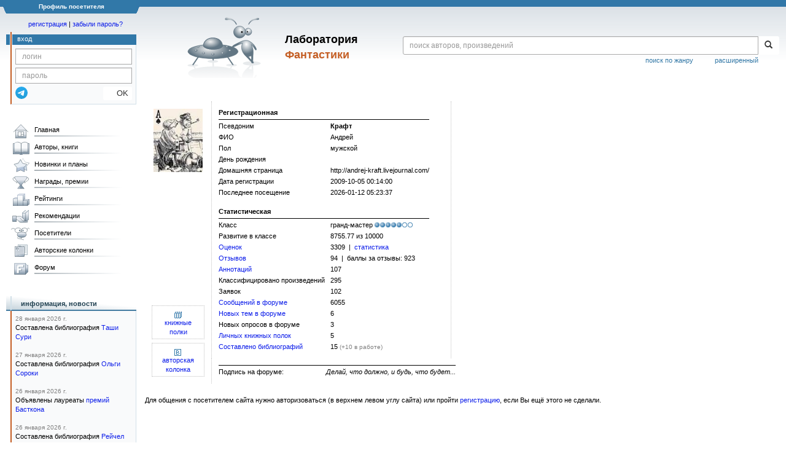

--- FILE ---
content_type: text/html; charset=utf-8
request_url: https://www.google.com/recaptcha/api2/anchor?ar=1&k=6Lcbe7gUAAAAACgbMR2b1Oq6ylUyxcvjkjiDim_-&co=aHR0cHM6Ly9mYW50bGFiLnJ1OjQ0Mw..&hl=en&v=N67nZn4AqZkNcbeMu4prBgzg&size=invisible&anchor-ms=20000&execute-ms=30000&cb=h6bow8f3op1z
body_size: 48875
content:
<!DOCTYPE HTML><html dir="ltr" lang="en"><head><meta http-equiv="Content-Type" content="text/html; charset=UTF-8">
<meta http-equiv="X-UA-Compatible" content="IE=edge">
<title>reCAPTCHA</title>
<style type="text/css">
/* cyrillic-ext */
@font-face {
  font-family: 'Roboto';
  font-style: normal;
  font-weight: 400;
  font-stretch: 100%;
  src: url(//fonts.gstatic.com/s/roboto/v48/KFO7CnqEu92Fr1ME7kSn66aGLdTylUAMa3GUBHMdazTgWw.woff2) format('woff2');
  unicode-range: U+0460-052F, U+1C80-1C8A, U+20B4, U+2DE0-2DFF, U+A640-A69F, U+FE2E-FE2F;
}
/* cyrillic */
@font-face {
  font-family: 'Roboto';
  font-style: normal;
  font-weight: 400;
  font-stretch: 100%;
  src: url(//fonts.gstatic.com/s/roboto/v48/KFO7CnqEu92Fr1ME7kSn66aGLdTylUAMa3iUBHMdazTgWw.woff2) format('woff2');
  unicode-range: U+0301, U+0400-045F, U+0490-0491, U+04B0-04B1, U+2116;
}
/* greek-ext */
@font-face {
  font-family: 'Roboto';
  font-style: normal;
  font-weight: 400;
  font-stretch: 100%;
  src: url(//fonts.gstatic.com/s/roboto/v48/KFO7CnqEu92Fr1ME7kSn66aGLdTylUAMa3CUBHMdazTgWw.woff2) format('woff2');
  unicode-range: U+1F00-1FFF;
}
/* greek */
@font-face {
  font-family: 'Roboto';
  font-style: normal;
  font-weight: 400;
  font-stretch: 100%;
  src: url(//fonts.gstatic.com/s/roboto/v48/KFO7CnqEu92Fr1ME7kSn66aGLdTylUAMa3-UBHMdazTgWw.woff2) format('woff2');
  unicode-range: U+0370-0377, U+037A-037F, U+0384-038A, U+038C, U+038E-03A1, U+03A3-03FF;
}
/* math */
@font-face {
  font-family: 'Roboto';
  font-style: normal;
  font-weight: 400;
  font-stretch: 100%;
  src: url(//fonts.gstatic.com/s/roboto/v48/KFO7CnqEu92Fr1ME7kSn66aGLdTylUAMawCUBHMdazTgWw.woff2) format('woff2');
  unicode-range: U+0302-0303, U+0305, U+0307-0308, U+0310, U+0312, U+0315, U+031A, U+0326-0327, U+032C, U+032F-0330, U+0332-0333, U+0338, U+033A, U+0346, U+034D, U+0391-03A1, U+03A3-03A9, U+03B1-03C9, U+03D1, U+03D5-03D6, U+03F0-03F1, U+03F4-03F5, U+2016-2017, U+2034-2038, U+203C, U+2040, U+2043, U+2047, U+2050, U+2057, U+205F, U+2070-2071, U+2074-208E, U+2090-209C, U+20D0-20DC, U+20E1, U+20E5-20EF, U+2100-2112, U+2114-2115, U+2117-2121, U+2123-214F, U+2190, U+2192, U+2194-21AE, U+21B0-21E5, U+21F1-21F2, U+21F4-2211, U+2213-2214, U+2216-22FF, U+2308-230B, U+2310, U+2319, U+231C-2321, U+2336-237A, U+237C, U+2395, U+239B-23B7, U+23D0, U+23DC-23E1, U+2474-2475, U+25AF, U+25B3, U+25B7, U+25BD, U+25C1, U+25CA, U+25CC, U+25FB, U+266D-266F, U+27C0-27FF, U+2900-2AFF, U+2B0E-2B11, U+2B30-2B4C, U+2BFE, U+3030, U+FF5B, U+FF5D, U+1D400-1D7FF, U+1EE00-1EEFF;
}
/* symbols */
@font-face {
  font-family: 'Roboto';
  font-style: normal;
  font-weight: 400;
  font-stretch: 100%;
  src: url(//fonts.gstatic.com/s/roboto/v48/KFO7CnqEu92Fr1ME7kSn66aGLdTylUAMaxKUBHMdazTgWw.woff2) format('woff2');
  unicode-range: U+0001-000C, U+000E-001F, U+007F-009F, U+20DD-20E0, U+20E2-20E4, U+2150-218F, U+2190, U+2192, U+2194-2199, U+21AF, U+21E6-21F0, U+21F3, U+2218-2219, U+2299, U+22C4-22C6, U+2300-243F, U+2440-244A, U+2460-24FF, U+25A0-27BF, U+2800-28FF, U+2921-2922, U+2981, U+29BF, U+29EB, U+2B00-2BFF, U+4DC0-4DFF, U+FFF9-FFFB, U+10140-1018E, U+10190-1019C, U+101A0, U+101D0-101FD, U+102E0-102FB, U+10E60-10E7E, U+1D2C0-1D2D3, U+1D2E0-1D37F, U+1F000-1F0FF, U+1F100-1F1AD, U+1F1E6-1F1FF, U+1F30D-1F30F, U+1F315, U+1F31C, U+1F31E, U+1F320-1F32C, U+1F336, U+1F378, U+1F37D, U+1F382, U+1F393-1F39F, U+1F3A7-1F3A8, U+1F3AC-1F3AF, U+1F3C2, U+1F3C4-1F3C6, U+1F3CA-1F3CE, U+1F3D4-1F3E0, U+1F3ED, U+1F3F1-1F3F3, U+1F3F5-1F3F7, U+1F408, U+1F415, U+1F41F, U+1F426, U+1F43F, U+1F441-1F442, U+1F444, U+1F446-1F449, U+1F44C-1F44E, U+1F453, U+1F46A, U+1F47D, U+1F4A3, U+1F4B0, U+1F4B3, U+1F4B9, U+1F4BB, U+1F4BF, U+1F4C8-1F4CB, U+1F4D6, U+1F4DA, U+1F4DF, U+1F4E3-1F4E6, U+1F4EA-1F4ED, U+1F4F7, U+1F4F9-1F4FB, U+1F4FD-1F4FE, U+1F503, U+1F507-1F50B, U+1F50D, U+1F512-1F513, U+1F53E-1F54A, U+1F54F-1F5FA, U+1F610, U+1F650-1F67F, U+1F687, U+1F68D, U+1F691, U+1F694, U+1F698, U+1F6AD, U+1F6B2, U+1F6B9-1F6BA, U+1F6BC, U+1F6C6-1F6CF, U+1F6D3-1F6D7, U+1F6E0-1F6EA, U+1F6F0-1F6F3, U+1F6F7-1F6FC, U+1F700-1F7FF, U+1F800-1F80B, U+1F810-1F847, U+1F850-1F859, U+1F860-1F887, U+1F890-1F8AD, U+1F8B0-1F8BB, U+1F8C0-1F8C1, U+1F900-1F90B, U+1F93B, U+1F946, U+1F984, U+1F996, U+1F9E9, U+1FA00-1FA6F, U+1FA70-1FA7C, U+1FA80-1FA89, U+1FA8F-1FAC6, U+1FACE-1FADC, U+1FADF-1FAE9, U+1FAF0-1FAF8, U+1FB00-1FBFF;
}
/* vietnamese */
@font-face {
  font-family: 'Roboto';
  font-style: normal;
  font-weight: 400;
  font-stretch: 100%;
  src: url(//fonts.gstatic.com/s/roboto/v48/KFO7CnqEu92Fr1ME7kSn66aGLdTylUAMa3OUBHMdazTgWw.woff2) format('woff2');
  unicode-range: U+0102-0103, U+0110-0111, U+0128-0129, U+0168-0169, U+01A0-01A1, U+01AF-01B0, U+0300-0301, U+0303-0304, U+0308-0309, U+0323, U+0329, U+1EA0-1EF9, U+20AB;
}
/* latin-ext */
@font-face {
  font-family: 'Roboto';
  font-style: normal;
  font-weight: 400;
  font-stretch: 100%;
  src: url(//fonts.gstatic.com/s/roboto/v48/KFO7CnqEu92Fr1ME7kSn66aGLdTylUAMa3KUBHMdazTgWw.woff2) format('woff2');
  unicode-range: U+0100-02BA, U+02BD-02C5, U+02C7-02CC, U+02CE-02D7, U+02DD-02FF, U+0304, U+0308, U+0329, U+1D00-1DBF, U+1E00-1E9F, U+1EF2-1EFF, U+2020, U+20A0-20AB, U+20AD-20C0, U+2113, U+2C60-2C7F, U+A720-A7FF;
}
/* latin */
@font-face {
  font-family: 'Roboto';
  font-style: normal;
  font-weight: 400;
  font-stretch: 100%;
  src: url(//fonts.gstatic.com/s/roboto/v48/KFO7CnqEu92Fr1ME7kSn66aGLdTylUAMa3yUBHMdazQ.woff2) format('woff2');
  unicode-range: U+0000-00FF, U+0131, U+0152-0153, U+02BB-02BC, U+02C6, U+02DA, U+02DC, U+0304, U+0308, U+0329, U+2000-206F, U+20AC, U+2122, U+2191, U+2193, U+2212, U+2215, U+FEFF, U+FFFD;
}
/* cyrillic-ext */
@font-face {
  font-family: 'Roboto';
  font-style: normal;
  font-weight: 500;
  font-stretch: 100%;
  src: url(//fonts.gstatic.com/s/roboto/v48/KFO7CnqEu92Fr1ME7kSn66aGLdTylUAMa3GUBHMdazTgWw.woff2) format('woff2');
  unicode-range: U+0460-052F, U+1C80-1C8A, U+20B4, U+2DE0-2DFF, U+A640-A69F, U+FE2E-FE2F;
}
/* cyrillic */
@font-face {
  font-family: 'Roboto';
  font-style: normal;
  font-weight: 500;
  font-stretch: 100%;
  src: url(//fonts.gstatic.com/s/roboto/v48/KFO7CnqEu92Fr1ME7kSn66aGLdTylUAMa3iUBHMdazTgWw.woff2) format('woff2');
  unicode-range: U+0301, U+0400-045F, U+0490-0491, U+04B0-04B1, U+2116;
}
/* greek-ext */
@font-face {
  font-family: 'Roboto';
  font-style: normal;
  font-weight: 500;
  font-stretch: 100%;
  src: url(//fonts.gstatic.com/s/roboto/v48/KFO7CnqEu92Fr1ME7kSn66aGLdTylUAMa3CUBHMdazTgWw.woff2) format('woff2');
  unicode-range: U+1F00-1FFF;
}
/* greek */
@font-face {
  font-family: 'Roboto';
  font-style: normal;
  font-weight: 500;
  font-stretch: 100%;
  src: url(//fonts.gstatic.com/s/roboto/v48/KFO7CnqEu92Fr1ME7kSn66aGLdTylUAMa3-UBHMdazTgWw.woff2) format('woff2');
  unicode-range: U+0370-0377, U+037A-037F, U+0384-038A, U+038C, U+038E-03A1, U+03A3-03FF;
}
/* math */
@font-face {
  font-family: 'Roboto';
  font-style: normal;
  font-weight: 500;
  font-stretch: 100%;
  src: url(//fonts.gstatic.com/s/roboto/v48/KFO7CnqEu92Fr1ME7kSn66aGLdTylUAMawCUBHMdazTgWw.woff2) format('woff2');
  unicode-range: U+0302-0303, U+0305, U+0307-0308, U+0310, U+0312, U+0315, U+031A, U+0326-0327, U+032C, U+032F-0330, U+0332-0333, U+0338, U+033A, U+0346, U+034D, U+0391-03A1, U+03A3-03A9, U+03B1-03C9, U+03D1, U+03D5-03D6, U+03F0-03F1, U+03F4-03F5, U+2016-2017, U+2034-2038, U+203C, U+2040, U+2043, U+2047, U+2050, U+2057, U+205F, U+2070-2071, U+2074-208E, U+2090-209C, U+20D0-20DC, U+20E1, U+20E5-20EF, U+2100-2112, U+2114-2115, U+2117-2121, U+2123-214F, U+2190, U+2192, U+2194-21AE, U+21B0-21E5, U+21F1-21F2, U+21F4-2211, U+2213-2214, U+2216-22FF, U+2308-230B, U+2310, U+2319, U+231C-2321, U+2336-237A, U+237C, U+2395, U+239B-23B7, U+23D0, U+23DC-23E1, U+2474-2475, U+25AF, U+25B3, U+25B7, U+25BD, U+25C1, U+25CA, U+25CC, U+25FB, U+266D-266F, U+27C0-27FF, U+2900-2AFF, U+2B0E-2B11, U+2B30-2B4C, U+2BFE, U+3030, U+FF5B, U+FF5D, U+1D400-1D7FF, U+1EE00-1EEFF;
}
/* symbols */
@font-face {
  font-family: 'Roboto';
  font-style: normal;
  font-weight: 500;
  font-stretch: 100%;
  src: url(//fonts.gstatic.com/s/roboto/v48/KFO7CnqEu92Fr1ME7kSn66aGLdTylUAMaxKUBHMdazTgWw.woff2) format('woff2');
  unicode-range: U+0001-000C, U+000E-001F, U+007F-009F, U+20DD-20E0, U+20E2-20E4, U+2150-218F, U+2190, U+2192, U+2194-2199, U+21AF, U+21E6-21F0, U+21F3, U+2218-2219, U+2299, U+22C4-22C6, U+2300-243F, U+2440-244A, U+2460-24FF, U+25A0-27BF, U+2800-28FF, U+2921-2922, U+2981, U+29BF, U+29EB, U+2B00-2BFF, U+4DC0-4DFF, U+FFF9-FFFB, U+10140-1018E, U+10190-1019C, U+101A0, U+101D0-101FD, U+102E0-102FB, U+10E60-10E7E, U+1D2C0-1D2D3, U+1D2E0-1D37F, U+1F000-1F0FF, U+1F100-1F1AD, U+1F1E6-1F1FF, U+1F30D-1F30F, U+1F315, U+1F31C, U+1F31E, U+1F320-1F32C, U+1F336, U+1F378, U+1F37D, U+1F382, U+1F393-1F39F, U+1F3A7-1F3A8, U+1F3AC-1F3AF, U+1F3C2, U+1F3C4-1F3C6, U+1F3CA-1F3CE, U+1F3D4-1F3E0, U+1F3ED, U+1F3F1-1F3F3, U+1F3F5-1F3F7, U+1F408, U+1F415, U+1F41F, U+1F426, U+1F43F, U+1F441-1F442, U+1F444, U+1F446-1F449, U+1F44C-1F44E, U+1F453, U+1F46A, U+1F47D, U+1F4A3, U+1F4B0, U+1F4B3, U+1F4B9, U+1F4BB, U+1F4BF, U+1F4C8-1F4CB, U+1F4D6, U+1F4DA, U+1F4DF, U+1F4E3-1F4E6, U+1F4EA-1F4ED, U+1F4F7, U+1F4F9-1F4FB, U+1F4FD-1F4FE, U+1F503, U+1F507-1F50B, U+1F50D, U+1F512-1F513, U+1F53E-1F54A, U+1F54F-1F5FA, U+1F610, U+1F650-1F67F, U+1F687, U+1F68D, U+1F691, U+1F694, U+1F698, U+1F6AD, U+1F6B2, U+1F6B9-1F6BA, U+1F6BC, U+1F6C6-1F6CF, U+1F6D3-1F6D7, U+1F6E0-1F6EA, U+1F6F0-1F6F3, U+1F6F7-1F6FC, U+1F700-1F7FF, U+1F800-1F80B, U+1F810-1F847, U+1F850-1F859, U+1F860-1F887, U+1F890-1F8AD, U+1F8B0-1F8BB, U+1F8C0-1F8C1, U+1F900-1F90B, U+1F93B, U+1F946, U+1F984, U+1F996, U+1F9E9, U+1FA00-1FA6F, U+1FA70-1FA7C, U+1FA80-1FA89, U+1FA8F-1FAC6, U+1FACE-1FADC, U+1FADF-1FAE9, U+1FAF0-1FAF8, U+1FB00-1FBFF;
}
/* vietnamese */
@font-face {
  font-family: 'Roboto';
  font-style: normal;
  font-weight: 500;
  font-stretch: 100%;
  src: url(//fonts.gstatic.com/s/roboto/v48/KFO7CnqEu92Fr1ME7kSn66aGLdTylUAMa3OUBHMdazTgWw.woff2) format('woff2');
  unicode-range: U+0102-0103, U+0110-0111, U+0128-0129, U+0168-0169, U+01A0-01A1, U+01AF-01B0, U+0300-0301, U+0303-0304, U+0308-0309, U+0323, U+0329, U+1EA0-1EF9, U+20AB;
}
/* latin-ext */
@font-face {
  font-family: 'Roboto';
  font-style: normal;
  font-weight: 500;
  font-stretch: 100%;
  src: url(//fonts.gstatic.com/s/roboto/v48/KFO7CnqEu92Fr1ME7kSn66aGLdTylUAMa3KUBHMdazTgWw.woff2) format('woff2');
  unicode-range: U+0100-02BA, U+02BD-02C5, U+02C7-02CC, U+02CE-02D7, U+02DD-02FF, U+0304, U+0308, U+0329, U+1D00-1DBF, U+1E00-1E9F, U+1EF2-1EFF, U+2020, U+20A0-20AB, U+20AD-20C0, U+2113, U+2C60-2C7F, U+A720-A7FF;
}
/* latin */
@font-face {
  font-family: 'Roboto';
  font-style: normal;
  font-weight: 500;
  font-stretch: 100%;
  src: url(//fonts.gstatic.com/s/roboto/v48/KFO7CnqEu92Fr1ME7kSn66aGLdTylUAMa3yUBHMdazQ.woff2) format('woff2');
  unicode-range: U+0000-00FF, U+0131, U+0152-0153, U+02BB-02BC, U+02C6, U+02DA, U+02DC, U+0304, U+0308, U+0329, U+2000-206F, U+20AC, U+2122, U+2191, U+2193, U+2212, U+2215, U+FEFF, U+FFFD;
}
/* cyrillic-ext */
@font-face {
  font-family: 'Roboto';
  font-style: normal;
  font-weight: 900;
  font-stretch: 100%;
  src: url(//fonts.gstatic.com/s/roboto/v48/KFO7CnqEu92Fr1ME7kSn66aGLdTylUAMa3GUBHMdazTgWw.woff2) format('woff2');
  unicode-range: U+0460-052F, U+1C80-1C8A, U+20B4, U+2DE0-2DFF, U+A640-A69F, U+FE2E-FE2F;
}
/* cyrillic */
@font-face {
  font-family: 'Roboto';
  font-style: normal;
  font-weight: 900;
  font-stretch: 100%;
  src: url(//fonts.gstatic.com/s/roboto/v48/KFO7CnqEu92Fr1ME7kSn66aGLdTylUAMa3iUBHMdazTgWw.woff2) format('woff2');
  unicode-range: U+0301, U+0400-045F, U+0490-0491, U+04B0-04B1, U+2116;
}
/* greek-ext */
@font-face {
  font-family: 'Roboto';
  font-style: normal;
  font-weight: 900;
  font-stretch: 100%;
  src: url(//fonts.gstatic.com/s/roboto/v48/KFO7CnqEu92Fr1ME7kSn66aGLdTylUAMa3CUBHMdazTgWw.woff2) format('woff2');
  unicode-range: U+1F00-1FFF;
}
/* greek */
@font-face {
  font-family: 'Roboto';
  font-style: normal;
  font-weight: 900;
  font-stretch: 100%;
  src: url(//fonts.gstatic.com/s/roboto/v48/KFO7CnqEu92Fr1ME7kSn66aGLdTylUAMa3-UBHMdazTgWw.woff2) format('woff2');
  unicode-range: U+0370-0377, U+037A-037F, U+0384-038A, U+038C, U+038E-03A1, U+03A3-03FF;
}
/* math */
@font-face {
  font-family: 'Roboto';
  font-style: normal;
  font-weight: 900;
  font-stretch: 100%;
  src: url(//fonts.gstatic.com/s/roboto/v48/KFO7CnqEu92Fr1ME7kSn66aGLdTylUAMawCUBHMdazTgWw.woff2) format('woff2');
  unicode-range: U+0302-0303, U+0305, U+0307-0308, U+0310, U+0312, U+0315, U+031A, U+0326-0327, U+032C, U+032F-0330, U+0332-0333, U+0338, U+033A, U+0346, U+034D, U+0391-03A1, U+03A3-03A9, U+03B1-03C9, U+03D1, U+03D5-03D6, U+03F0-03F1, U+03F4-03F5, U+2016-2017, U+2034-2038, U+203C, U+2040, U+2043, U+2047, U+2050, U+2057, U+205F, U+2070-2071, U+2074-208E, U+2090-209C, U+20D0-20DC, U+20E1, U+20E5-20EF, U+2100-2112, U+2114-2115, U+2117-2121, U+2123-214F, U+2190, U+2192, U+2194-21AE, U+21B0-21E5, U+21F1-21F2, U+21F4-2211, U+2213-2214, U+2216-22FF, U+2308-230B, U+2310, U+2319, U+231C-2321, U+2336-237A, U+237C, U+2395, U+239B-23B7, U+23D0, U+23DC-23E1, U+2474-2475, U+25AF, U+25B3, U+25B7, U+25BD, U+25C1, U+25CA, U+25CC, U+25FB, U+266D-266F, U+27C0-27FF, U+2900-2AFF, U+2B0E-2B11, U+2B30-2B4C, U+2BFE, U+3030, U+FF5B, U+FF5D, U+1D400-1D7FF, U+1EE00-1EEFF;
}
/* symbols */
@font-face {
  font-family: 'Roboto';
  font-style: normal;
  font-weight: 900;
  font-stretch: 100%;
  src: url(//fonts.gstatic.com/s/roboto/v48/KFO7CnqEu92Fr1ME7kSn66aGLdTylUAMaxKUBHMdazTgWw.woff2) format('woff2');
  unicode-range: U+0001-000C, U+000E-001F, U+007F-009F, U+20DD-20E0, U+20E2-20E4, U+2150-218F, U+2190, U+2192, U+2194-2199, U+21AF, U+21E6-21F0, U+21F3, U+2218-2219, U+2299, U+22C4-22C6, U+2300-243F, U+2440-244A, U+2460-24FF, U+25A0-27BF, U+2800-28FF, U+2921-2922, U+2981, U+29BF, U+29EB, U+2B00-2BFF, U+4DC0-4DFF, U+FFF9-FFFB, U+10140-1018E, U+10190-1019C, U+101A0, U+101D0-101FD, U+102E0-102FB, U+10E60-10E7E, U+1D2C0-1D2D3, U+1D2E0-1D37F, U+1F000-1F0FF, U+1F100-1F1AD, U+1F1E6-1F1FF, U+1F30D-1F30F, U+1F315, U+1F31C, U+1F31E, U+1F320-1F32C, U+1F336, U+1F378, U+1F37D, U+1F382, U+1F393-1F39F, U+1F3A7-1F3A8, U+1F3AC-1F3AF, U+1F3C2, U+1F3C4-1F3C6, U+1F3CA-1F3CE, U+1F3D4-1F3E0, U+1F3ED, U+1F3F1-1F3F3, U+1F3F5-1F3F7, U+1F408, U+1F415, U+1F41F, U+1F426, U+1F43F, U+1F441-1F442, U+1F444, U+1F446-1F449, U+1F44C-1F44E, U+1F453, U+1F46A, U+1F47D, U+1F4A3, U+1F4B0, U+1F4B3, U+1F4B9, U+1F4BB, U+1F4BF, U+1F4C8-1F4CB, U+1F4D6, U+1F4DA, U+1F4DF, U+1F4E3-1F4E6, U+1F4EA-1F4ED, U+1F4F7, U+1F4F9-1F4FB, U+1F4FD-1F4FE, U+1F503, U+1F507-1F50B, U+1F50D, U+1F512-1F513, U+1F53E-1F54A, U+1F54F-1F5FA, U+1F610, U+1F650-1F67F, U+1F687, U+1F68D, U+1F691, U+1F694, U+1F698, U+1F6AD, U+1F6B2, U+1F6B9-1F6BA, U+1F6BC, U+1F6C6-1F6CF, U+1F6D3-1F6D7, U+1F6E0-1F6EA, U+1F6F0-1F6F3, U+1F6F7-1F6FC, U+1F700-1F7FF, U+1F800-1F80B, U+1F810-1F847, U+1F850-1F859, U+1F860-1F887, U+1F890-1F8AD, U+1F8B0-1F8BB, U+1F8C0-1F8C1, U+1F900-1F90B, U+1F93B, U+1F946, U+1F984, U+1F996, U+1F9E9, U+1FA00-1FA6F, U+1FA70-1FA7C, U+1FA80-1FA89, U+1FA8F-1FAC6, U+1FACE-1FADC, U+1FADF-1FAE9, U+1FAF0-1FAF8, U+1FB00-1FBFF;
}
/* vietnamese */
@font-face {
  font-family: 'Roboto';
  font-style: normal;
  font-weight: 900;
  font-stretch: 100%;
  src: url(//fonts.gstatic.com/s/roboto/v48/KFO7CnqEu92Fr1ME7kSn66aGLdTylUAMa3OUBHMdazTgWw.woff2) format('woff2');
  unicode-range: U+0102-0103, U+0110-0111, U+0128-0129, U+0168-0169, U+01A0-01A1, U+01AF-01B0, U+0300-0301, U+0303-0304, U+0308-0309, U+0323, U+0329, U+1EA0-1EF9, U+20AB;
}
/* latin-ext */
@font-face {
  font-family: 'Roboto';
  font-style: normal;
  font-weight: 900;
  font-stretch: 100%;
  src: url(//fonts.gstatic.com/s/roboto/v48/KFO7CnqEu92Fr1ME7kSn66aGLdTylUAMa3KUBHMdazTgWw.woff2) format('woff2');
  unicode-range: U+0100-02BA, U+02BD-02C5, U+02C7-02CC, U+02CE-02D7, U+02DD-02FF, U+0304, U+0308, U+0329, U+1D00-1DBF, U+1E00-1E9F, U+1EF2-1EFF, U+2020, U+20A0-20AB, U+20AD-20C0, U+2113, U+2C60-2C7F, U+A720-A7FF;
}
/* latin */
@font-face {
  font-family: 'Roboto';
  font-style: normal;
  font-weight: 900;
  font-stretch: 100%;
  src: url(//fonts.gstatic.com/s/roboto/v48/KFO7CnqEu92Fr1ME7kSn66aGLdTylUAMa3yUBHMdazQ.woff2) format('woff2');
  unicode-range: U+0000-00FF, U+0131, U+0152-0153, U+02BB-02BC, U+02C6, U+02DA, U+02DC, U+0304, U+0308, U+0329, U+2000-206F, U+20AC, U+2122, U+2191, U+2193, U+2212, U+2215, U+FEFF, U+FFFD;
}

</style>
<link rel="stylesheet" type="text/css" href="https://www.gstatic.com/recaptcha/releases/N67nZn4AqZkNcbeMu4prBgzg/styles__ltr.css">
<script nonce="BLdqKU13xjJ_jFijHH0iFA" type="text/javascript">window['__recaptcha_api'] = 'https://www.google.com/recaptcha/api2/';</script>
<script type="text/javascript" src="https://www.gstatic.com/recaptcha/releases/N67nZn4AqZkNcbeMu4prBgzg/recaptcha__en.js" nonce="BLdqKU13xjJ_jFijHH0iFA">
      
    </script></head>
<body><div id="rc-anchor-alert" class="rc-anchor-alert"></div>
<input type="hidden" id="recaptcha-token" value="[base64]">
<script type="text/javascript" nonce="BLdqKU13xjJ_jFijHH0iFA">
      recaptcha.anchor.Main.init("[\x22ainput\x22,[\x22bgdata\x22,\x22\x22,\[base64]/[base64]/[base64]/[base64]/[base64]/[base64]/KGcoTywyNTMsTy5PKSxVRyhPLEMpKTpnKE8sMjUzLEMpLE8pKSxsKSksTykpfSxieT1mdW5jdGlvbihDLE8sdSxsKXtmb3IobD0odT1SKEMpLDApO08+MDtPLS0pbD1sPDw4fFooQyk7ZyhDLHUsbCl9LFVHPWZ1bmN0aW9uKEMsTyl7Qy5pLmxlbmd0aD4xMDQ/[base64]/[base64]/[base64]/[base64]/[base64]/[base64]/[base64]\\u003d\x22,\[base64]\\u003d\x22,\x22woYVPzk/w7VAYMK8w7JcwpHCusKIGVvCnMKeWisqw6ciw61LczPCvMOYMEPDuTgGCDwBUhIYwql8WjTDkgPDqcKhPih3BMKUFsKSwrVaWhbDgFHCkGI/w5c/UHLDuMOFwoTDrgPDv8OKccOYw609GgpvKh3DpT1CwrfDrMOUGzfDjsKlLARdB8OAw7HDkMKYw6/[base64]/[base64]/CuBdLwr7CmzbDjcOTFcOjantEBcOqADkYwo/[base64]/Dk3pZwqbCvMKUdcOUecOmw73DpyDCunBVw6zDs8KoLAfDskcqZRjCjUoFJCJHS3bCh2Ziwo4OwoknXxVQwpZ4LsK8dMKOM8Oawr7CgcKxwq/CqHDChD5Tw6VPw7wROjnClHTCj1MhLcOWw7siUlfCjMOdbMKYNsKBcMKgCMO3w7jDu3DCoXTDhnFiI8KAeMOJE8OFwpJfDSJYw4t3Zjpmb8OSXBs7FcKiJWkSw7bCrj0hPDtkCsOywqMMRkTCqMOBGcOZwqrDvBhMS8O5w6APRcONDkl/wrJ0QAzDmsOYc8OswpnDt1fCpAA7w49uVsKPwp7CvXBRAMOLwqNTCcO3woxDw7PCvsKoLwvCt8K/fkPDpAQGw64ufcKjYsOQOcKMwrQTw7zCvTxlwpwpw6Yjw5gQwrR2bMKKDWl+wplOwo14KgDCrcOHw7jCmz01wrpaQsOkw6HCucKbagVEw4DCgnzCognDgMKLQTo+wrnCt14Fw6zCty8MeBbDhcOtwrIjwqPCpcOrwrYMwqIjJMO2w7bCmlbCqsKiwq/CnsOuwqt8w4o6MwnDqiFPwrZMw7xBIgDCvwA/GcOFE1Afc37DrcKMwo3CjEnCgsOjw5ViNsKBDsKMw5Efw5jDhcKHKMOXw5USw6gww65rWVbDhAVnwr4Aw4sBwqrDkMOQD8OjwqbDkwIVw5gNdMOUennCsD9qw6MYCEtaw6XCt2RwTsKnQMO1VsKBNMKmWWrCgwzDrMOuOMKCGQ/CpXDDtMKfLcOTw4EFd8KyW8KPw4fClsO+wow5RMOOwqTDhjjCtsO4wrvDucOzP2wVCgDDiWrDqikBI8KQAknDiMKKw6o3HjEbwr/ChMOzehLClCxcw7HCjEsbKcKITcKbw75GwqwKfSJPw5TCuXTClcOGW0QGIys6IzzCs8K8amXDq2jCoxgkG8OrwojCp8KsGkc4wqAOw7zCsGkeIlnCnjBGw5xrwq06bRAeasKswo/CmMOKwoRfw7/CtsKUAhDDosO4wphOw4fCs1XDn8KcAAjCh8Osw59Qw4tBwp/[base64]/[base64]/w708w7LDocKqw4LDj8OHw40sw6I6CMOWwq8Ww6VUC8OSwr7CvD3CicOWw5/DgMORMMKgVsOpwrlsDMOqAcOrf3XCq8K8w4PDnxrCm8K4wrY9wonCiMKEwoDCnFR6woHDksOvIsO0fsOHOcOoFcOWw793wrLCoMO6w63CiMOsw7/Dr8OHR8Kmw5Ajw7h8PsKjw7JrwqDDohgnb0wUwrpzwopuXRt0HsOKw5zCi8O+w5HCjxDCnDE+M8KDcsKFZcOcw4jCrMOyeDzDu2l1OwjDvcO1OcKqIHxYKMOwAE/Cj8OQHsKNwqvCrMOuBcKZw63DpGzDtSvCuBvCn8OSw47DjcOkPGxNHHVCRyTCmsOHw5jCpcKJwqbCqcO1a8KfLB1LKFgywr0Hd8O8LBPDtMK7wqwDw7rCsHgywqTCr8KxwrfCigjDksOhw4jDnsOywrpuwo5jMcOdwp/[base64]/[base64]/w5ldWMKLwrzCncOqfsKmFDpGaQEawpZCw5rCtMO/AHo3QcOyw4sUw7dQbEAnLirDucKzYC0dKQ7DrsOOwp/DkVnCvMKiJw5eXQTDoMOZKT7ClcOow5PDnijDiChqXMO1w415w67Dhz92wobDvwtfEcOrw79Hw49/w6pzGcKVV8K6J8OOOMKxwqQfw6EIw6ECTsOjZMOnE8O/w4vClsKgwpvDiB9Ww7jDjUcvXcK0WcKBRsKXVsOuEGpwXsOqw7rDgcO/wojCosKaZ3Jbc8KXA3JRwqHCpMKwwqzCn8K7AMOQERprSxcwYGRETMOfTcKUw5rCrcKIwqFWw7nCtsOiw75KYMOTasOCfsOMw50Bw4DCisOUwrLDhcOKwoQpNGbCj0/Cs8O/VCfCucK8wovDtDjDpGnCpMKqwpkkHsOwVcKiw6/[base64]/Dq8KoUsK5w6DCh8OEAsOrwpbChsORw69Dw4IUKsKow5suwrMZKkhUdHNzBMK2R0LDv8K0aMOscsK8w54Kw61SUQMue8OswqbDigcnDcKDw5/CtcKbw7jDnBsjw6jCrWZmw70tw7JAwqnDq8OXwo5wUcO0O0JPdjLCsRpBw5BxDVlMw6LCnMKew5PCvk43w5zDg8O5dSbCh8Knw7jDpMOiworCk1/DlMKsfsO8PsKQwpLCjsKew6jChMKsw5TCrsKawp9ZeQQSwpbCiEHCrSBpd8KnVMKEwrLChMOow4kCwpzCvsKlw78+T29nFDdewpF8w5jCnMOpZMKLOS/Cv8KFwr/DuMOmOMOdecO9BsOoVMOmZgfDmD7CowHDtmnCnMOVGyPDkBTDt8Kuw4oUwr7DvCFdwqXDpsO4XcKlawJrVlZ0w45PUMOewqzDjFYAcsKZw4Zww7YyKi/CgFkcKEcnJ2jDt2NIOQ3DhwvDtWJuw7nDjndHw57CnsKuc0YWwp/CpsKYw44Qw4hjw6B9acO4wrvDtTfDhETDvHhDw7DDoT7DrMKtwqQ4wowdacK+wrjCvcOFwrtRwpoPw77DgEjClwdKGzHCq8KTw4/Cu8K6N8OBw5HCpnvDhsO7ZcKBGGoBw6DCg8OtF2cDbcKsXBQ+wpcxwqIbwrQHV8OmOVbCq8Kvw54ITMK9SBtlw6MKwrvCvQFpV8O6K2TClsKDEnDCmsOTVjd/wrFGw4wPZMK7w5jCkMOrPMO1WAUhw5LDscOxw71QNsKnwrYPw5/DrQZXU8OGaQ7DosOpbyzDt2zCtXTCisKbwp3CrcKfIDDClMO1DwU1w4Q5SRQrw7hDYWXCmgDDgBMDGcOUUcKow4TDv0XCqsOUw4/ClAXDp2nCqwXDpsOzw74zwr4mLhkXecKzw5TCuW/[base64]/[base64]/ChB0LJBJVP8K2JcOqLMKhWsKDwoATwojDjMOsaMKafwTClxcYwq8rcMK0wozCuMK9w5Mpw5lxD3bCu1zCgSfDr0vDhRkLwq4IAX0XHWciw7YsWsKAwrbDm1/DvcOaDGDDigrDvRXDmXJMa10YXygJw4xgDsO6WcOnw4RRKy7DsMOfw7fDpUbCk8O4TRZtFjbDo8KawoEVw6UpwoHDpnpVTMKqCcKAN3nCqyodwoTDicK0wrkEwrdYWMOqw5Zgw60Fw4JHU8KiwqzDrcOjGcKqA3/Ct2tUwp/DmUPDp8KDwrZKQ8KFw4jDgipzHAfDnBg/TmvDnzg2w4HDl8Okwq9VcC5JC8OMwr/CmsOMKsKRwppSwo4pb8OSwp0KTcOpUkw8M19FwpXCt8OCwq/CqcOcLzcHwpIOaMK5bxDCi0/Cp8K0wroOT1ADwpd8w5pGD8KjHcOAw6w5Ump/GxfDkcOaTsOsYsKzGsOYwqIjwq8pwozCmsKHw5geI07CtcKqw5JTCXLDvMKEw4zCjsOpwqhLwqpQVHrDjifCjgvCq8O3w5/CmA8tesKQwpzDojxIKy/Ckwxywr9OJMKvcHhbSFjDrlBDw6FZw5XDtlXDgn0Nw5d+MlrDqnrCjcOSwqt7bH/[base64]/MQwhfsKnc8OlMX/CmGXDlMOQw4g4wqdVd1h/w70yw6TCmjrCsmZAEsOEPyE8wpFSPMKIO8Omw6XClG1Vwq9hw6/CnVTCsDLDscO+EXXDmDvCgV1Kw4MhWnLCkcKVw4txM8OxwqDCjVPCqVHCggRqZcOLNsONUcOTCQJ8H3dgwpYvwrTDiFwyB8OwwqnDt8KiwrASUcOTP8KZwrMiw68zU8Oaw6bDjAXCoxjDtcOaTCvDrsKKNcKfwrzCqSg0KnvDqADCr8OPw6laE8OOFcKawoJ3w45/[base64]/woI0AMO1HiJAw6DCr8KHwqPCsMK4w4dJacK+wr3CiyjDhsOOQ8O2GWrCpsO8VSvDtsKyw4xywqjCv8ORwrIMFD7CtcKgYB8pw4PDiDwYw5/[base64]/DgnrCm8Kqw7vDgH3CpxrDqlBJaMKDw4nCnMK3w7/CqBkKw5jCpMOqSi/[base64]/CncKAR8KTRcO6wq5fVcK5U0UZw5fCskDDrg0ow4c9cwpzw7N+wqbDoXDDmSk+DUh1w7DDiMK+w7AtwrsTMMKowpsZwpTCmcOWwqrDlVLDssO2w6rCgmIXKxnClcO3w6VlXMKkw6UHw4vCkjFSw41ZVnBhHcKYwq5vw4rDpMKVw7pcLMKUJ8O/KsKhMEFpw7Ylw7nDlsO5w43Cp2bCnmI8O0IUw4jCgEEmw6FUKMK0wq9tE8OvNxp6bVA2d8K9wqTClioqFcKUwoBTasOMRcKwwoXDm3cKw6/CvsKBwqMyw4oHccKYwpPCkSTCgcKWw5fDvsOmUsK6fjbDhwfCqiXDlsKJwrHCs8O/[base64]/Q0BpAMOwwpTCusOIwqMhwqHDt0FxEcOpw4NHDT/[base64]/DhFI8FhjDuMOzS2FwacKyKGbDtsKlNsKVZSbDmlM+w5/DrMOeGcOXwrDDihPCssKzaELCj0dRw5R/woxewqhYbsOHIFwScisRw4JcGRDDrsKUY8O4w6bDhcKLwrILRmnDmhvDqn98IQPDh8OdJcKcwrYzTMOuCsKMQcKDw4A2fxw/fjXCtsKZw5MUwrXCjMKQwp5yw7F8w5gZKsKyw4obRMK9w5dmAUTDmyJkJR7Cjl3CvSQjw77Csh7DhMK6w4XCgScySsKtWkdJc8K8ccO8wpTDgMOzw4Axw6zCnsK6V0HDtl1CwrrDpVtVXMOhwrZ2wqrCvSHCqFcEX2Qbw6jDu8Oow6FEwoEiw6/DrsK+NALDjMKCw6IYwq4oFsOEWwLCqcOgwoTCqsOQwoDDhGMIw5nDiSc6w7o1dgfCvcONFjZqdAsUGcO6bcOSH1p+FsKWw5jDpnNWwp8mEFXDrW9Sw4TCs1PChsObE0Mmw7/Cs3EPwrDCmj5tW1XDvgzCqkPCvsKNwp7Dr8OVKHDDrwHDisOmLjRLw7fDmHBew6sdRsKjK8OLRBFjwp5NZ8OFVmkcw6kBwoPDmMKYBcOHewvCnSbCil3DhzXDncOqw4XDh8OYwqNIRcODLAZjYHcnNwHDlG/CtC/Ci37DqGJALsKFAcK5wojCghrDr1rDrcKeYjjDsMKpcsO7wr/[base64]/[base64]/wp4Lw4PDiVvCjsKPw5t6GwdHw7xFJxnDtVzDgnVjCAw6w7QJPjMEwrcAfcOJVsOcw7HDsjPDjMKbwpnDt8ONwqBeWmnCrWBPwoodMcO2wrXCuTRTWnnCocKaIMOtNiYEw6zClnHCjGdBwolCw5PCh8O3STEzDUpKYMO7UcK/MsK5w6nChsKSwqonwpk5f3LCncO+CCA1wrzDiMKsEXYrY8OjU27CiC0twpscb8OXwq0+wpdRF0JyE0E0w4UZDcKswqvDjA9PIyPCoMK0E0/CksOVwopVIxwyF0DDkjHCmMKHw4LClMKRNsOWw6oww4rCrcKJC8OveMOPA2NswqhIPMOiw60zwprClQjCicOBD8OIw7nCs1/[base64]/[base64]/Dk8Kdwp5BEcKMwqh5CcOTwro7A34Kwrhtw53ChcKjccO2wpTDoMK9w4rDhcO1ZWMUFDzCrSFndsOxw4DDiSnDq3jDihbCm8OdwrkMAzDDvG/DlMKXYcOYw7duw6gQw5jCrcOYw4BPcSDDiT9UbCkOwojChsK/TMOtw4nDsQJXw7MPRznDkcKmc8OANsOsSsKTw7/ChkN+w4jCgsOpwptjwo3CrUfDh8K+TMOCw795wpzCji/Cl2pFXBzCssKHw5xSYE/Co2nDocKpZlvDmjkSBxzDmwzDv8Kew78XQjFFLcKzw6HCnGtQworCq8OmwrA8wo19wosswpUhOMKpwpjCmsOFw4sRFixPVsKSakzClcK4AMKRw7grw5Ivw6ZeYXoFwqPCs8Okw7PDsFgAw4l5wqFXw4wCwrTCgmvCjAvDi8KIYBfCoMKeem/CkcKwN03Dh8OqbHNWUHNowpTDmhM6wqgvw6pQw7Qow5JtZQLCpGQiE8Oiw7vCiMOsYsK7dDLDoRsZwqghwpjChMO8bFl/w77DhsKuHUjDnMOZw6TCgTbClMKmwp8JB8Kpw4tAXz3DkMKMwqHDuBTCuQvDlcOjLnXDnsOecF7DgMKaw5IdwrXCkSkcwpTCp13CuhvDm8OUw7LDpUcOw4LCvMKxwofDnGjCvMKJw6/DpMOta8KeGyoVPMOnG01XEmEmw6ZZw4/DrBHCvyTDhcKRPwXDqVDCvsO0CcOnwrjCvsOzw6I2w6TCu2bCsn5sFH80wqLClw7DlMK+w5/CnsKtXsOIw5UoYAhgwpMNDGVHUyB9B8KrHE3DuMKZYw0Cwo5Ow5bDgMKSDcKZRjjClRsVw7QFAlfCsmIzQcONw63DoELCix1dZMOxfipUwpXCiUQnw4A5CMKTw7vDncOQEsKAw5vCo2/DkVZyw58xwozDpsO9wp9OPMKkwovDv8Kjw5NresKrW8OqDnLCvz7CtcKJw75pQMO4GMKfw5AEK8Ktw6jCjGUOw6DDsyLDglpCJyJfw483PcKcw7DDolbDt8KhwojDkSo7CMOCW8K/PVjDgBTCrDYPAnzDv1NcPsOAUCHDpcODwrFVFkrChmPDhzHCgcOTHcKDG8KUw4bDs8KGwoMoARluw6jDqsOgEsKmc0Udw5NAw4rDuQZbw7zCo8OIwrPDp8O/[base64]/w4PDpMOTw6MfHhc+CMOow5rCuhPDmjzClcOhP8K4wq/CikfCusKlL8K4w4IPOUYqZ8KYw5J9MR3DmcKyFcKSw6TDlXU/diTCtgEHwolow4vDty/CqTs1wqfDvMO6w641wq3Du0o7I8KxX1gfwpdTG8K9OgfDj8KGWiXDkHEGwolDaMKpfcOqw68zesKMDSDDm2cKwpojwr4tTRhnesKBQ8KmwqF3I8KMeMOlRXdywpnDtx3Dj8KZwq1AKn4ObAo5w6/DkMOrw6zCncOrSD3DvGF3asK1w70JWMOhw4fCugsMw6PCssKAPBxfw682S8OtDsK1woFNdG7DtH9OScORGhbCp8KTBMOSflbCg0HDqsK2JFFSw48GwpLDlSnCnCbCoDLCnsOlwq/CqMKHNsOew7JcAcODw6c9woxFCcOEKinCniAgwofDoMKYwrLDumvCm2bCmxRCOMORZcKkAQ7DjMODwpBsw6M/[base64]/w5DCk8KpYsOdwq8BAsKywplPwpvCksKSLcOzAB3DmxsvRsKyw6QVw6Rbw6Few7N+wpzChyJ/fcKwCMOhwrcewrLDlMKOAsKeQT/DocKPw7zClMKpw6UedsKdw6bDgRoGF8KlwowjdEh2bsOUwrtVFQxGwps6wrpPwozDuMKPw6U1w69Vw7zCsQh3aMKZw5XCn8KVw5zDuwrDhcKvORQsw5cmasK/[base64]/DlMKlw5PDrcORwonChcK1TTLDj8KxV2JVGMKIPMO/Xw/DvcOWw4dnw7TDpsOAwrPDhUpGbsK2QMKPwq7DtcKzKC/ClTVlw4XDmsKUwqvDh8KEwqkiw54GwqHDhcO9w6vDkMOZA8KrQRzDtMKYAcKXa0TDhcOgKV/Ck8KaGWvChsKbWcOobMOXwowvw5wvwpdIwpzDoDHCmcOrVsKTw7zDoU3DqB06WU/[base64]/DllXCsVs5OBNIw4NhwqLCpRXDgHTDl0VqwqjCt2HDrVVBwpQAw4PClTbDlMKLw64jVFMaNsK5w4rCpMOJw5vDscOWwofCiHorbsK5w51+w5XDtMKCLldcwprDik4BYsK4w6bDpMO/JcOlwosLNsKOPMOyYTRWw5oZX8O6w4LDjFPCgcORQiUWUzwcwq/CsBBPwozCryBQUcKQwr5wDMOlw6DDkE3Dr8Osw7HCqV1mKzHDiMK9KX/[base64]/DpMOdwqJ1wrtPwoPDg8KzHMOJwrPChW3DucK2aVLCgMKnw6c8ZRnCssKkccOsEcKCwqXDvsKmYRPCqnXCuMKAw58EwpVwwot1f0YjfBl2wrnCrxDDrlpBcDdCw6QceEoBM8O+NV9Yw7FuPgEBwqQNfcKEVsKmRTvCjEvDk8KXwqfDmWDCucKpGy0tAUnCgcK/[base64]/[base64]/DvFnDrBlnYsKfUsKILRnDlBLCjSM6PsOJwpvClMK/wqEMasObWMOUwpHCksOpdGXDhcOXwqEIwpJFwoHCk8OraG/CsMKlCsOTw73ClMKIwpQnwr0jW3XDnsKDJk3CiArCn2k1dGNwVsOmw5DCgE5kN1PDg8KGAcOXPcONSCcfUUgVIBPCtkbDosKYw7DCp8K/wptrw6HDmTHCqyfChQfDqcOiw6zCi8Owwp0UwpQ+CRB9TGxzw7TDh2HDvQzCqwrCgcKKIAJ9WlhLw5gEwqd+ScKHw5RYaGbCk8KVw5DCqMOYRcKHcMKiw43CsMKhw5/Dox3CncObw7bDj8OtWXAGwrjCkMOfwpnDhRJGw7/[base64]/DuMOvE8Ktw5HCrjJAw5MPNcKAw40sYjo5w7TDpMKKBsOkwocCSAPDhMO8RsOqwovDvsOLw7YkA8KTwqzCvMKqTcKRdDnDjsOvwoPCpTrDqzTCvMO+wpzCusO/d8KLwojDg8O7LHjDsk3DuDDDi8OWwoJCwrfDvQEOw7dxwp58H8OfwpLChyvDm8KSO8KKHidHHsK2IRPDmMOoNjtnBcK0AsKcw6lswr/CkCRiM8O/wodrd2PDgMKMw6/CnsKQwqlwwr7Cm2JrXcK3w5MzTjTDscOZS8Klw6bDmsObTsOxcsK1wqlCa3wVw4vCsSIQWcK+wr3CuGVHdcKWwqo1wog6XG9Nwq13YWQQw6c2w5sbU0FewozDhcOiwrwxwqVpCALDucOBZTbDpcKLIMOzwp/DhCotQsKmwqFrw5gTw5BqwqhYIlPDvWvDu8KlPsKbw5k2RsO3wrXCrMOLwpgTwow0UyASwpDDlcOCJhgaaxLCh8O9w4E0w4QtQHAGw67CtsKFwqHDuXnDuMK0wrsoK8OGZnh+LSJYwpTDqXHCisOdVMOswpMGw5F4w5l/[base64]/w7DCijfDjMKqMmbCrl/[base64]/CkcKQPRJtMm7CpsKzw5rDnibDijnCgsKeJz7Ci8ONw6nDtRc1bcOEwoAFT38xe8O+wqfDpznDgVMvwqR7Z8KcTBZRwo/DpMORQ3MlHgHDhsKRTnDDkA3Dm8KGYMO8BmMDw5gJUMKOw7HDqjdGMMKlIsKBGGLCh8ORwqxmw7HCnXHDi8KuwogjKTcnw6bCtcOowolWwohZMMOIFiIrwoDCnMONEhHCrTXChytxdcOhw6BLK8OSVlhdw7PDnl1wYMOrCsOdwp/DgMKVI8K4wovCmU7CosKfVWQgbU9mYm3DnR3DusKFH8K1JcO3UzjDtmw1Mi87BMOdw4UMw7HDvCYAHlhFMMOZwqxhX2RmaQl7w696wqMBCEp/IsKow6FTwoM+b1NgTnRPNl7CncKKKHMvwp3CqMKzA8ORCVbDowTCsVAyZAzDusKkfsKVXMO8woHDl1zDoAdhw7/[base64]/wptuw6LCt8KowocFKcKrwobCs8KXYFfDsMK9SCpPw5pkL0DCncKvEMO+wqrDi8KZw6XDsnoZw4XCu8O9wrcUw7vCgz/[base64]/BcOAwpYAZ2HCgnvCpsKCWcKRGTXDg0MELTg/[base64]/[base64]/Cn8KpwqIMw7jCicKZwqwABDktH1oGXMKmUcOgw6Aqb8KSwrZLwqNDw7/Cmh/Dth7DkcO8R2t/[base64]/CusO+W3ZYw5/DncOow6vCkFPCg8KYaXA+wpddwrvCmErDvsOSwoPCo8KhwprCusK1wr1GaMKLJmRqw4RHakYywowAwobDu8OCw7FyVMKGaMOrX8KrG0fDlk/[base64]/wq7DtwPCkVjCvsOdw6xqFk1hwqnDiMOjUcOkVSAPwr8AYDoLTsKeXBcBZ8OtLsO9w4XDssKKWUHChMKrWVB7UGQJw5rCqR7DtHfDrHQkb8KreCnCqkF6cMKQFcOPP8OXw6DDg8ODI28Gw6/[base64]/wrgGwrkkw6R1wo3Cs0zCrErCvCZ8w4TCiXM8w5t6T3Naw6HCuBvDmsK9Dx59JlLDj2HCu8KMCFXCg8ORw5FIaTYSwrxbc8KOF8KJwqtww7MxaMOSbsKIwrVawqjDpWfCu8KnwpQIRsKqw5Z6cGzDp1BNPcO/fMOBEcODdcOvNGDDrwvCjFLDjHLCsRXChcOOwqtvwoRew5XCosKHwrbDl0E/[base64]/Cs8KCdcKfw4lhXTIiwooSH3k1TsK4d0kow4PDsy8+w65XQsOUATUSUsOVw5XDkMKdwprDqsObQMOuwrw+HMKFw6HDsMOKwq7Dv1RSBR7DkVl+woDCnX7DiwYqwptzCcOuwqTClMOqw5rCk8KWIWXDnwQVw6LDssOHBcOQw6oewq/DjB7Dix/DiADCvGFKDcOLSCHCmghBwo7CnSIsw6A/w6c4HxjDlcKtIsOAD8K7b8O/WsKlVMKCdg5aC8K6dcOLEhhWw6bDmRbColzClSfDlU7Dhj8/w5MCB8O/VFQIwpnDpwh9N0TCsWoDwqjDkWDDn8K7w7rChmcDw5fCgSEVwp/CuMO9woLDrsKLamrCm8KzADIdwrRwwq5EwqzDukzCqhLCnXFWQMKiw5YLUMOQwoMGaHXDlsOhMwJmCsKGwozDqh7CvBARCy9Ew4vCqcO0QMOBw5k3wo5Ywp4cw6JhcsKSw5jDtcOsDjLDrMO5wp/Ct8OmMkTCr8KIwqXCsU3DgHnDr8ObfhspZMKIw4kCw7bDhlzCm8OuFMKrdjTCpljDuMKEBcKSAmkHw60nU8OQwoAKOsO7Bx8AwoTCj8OHwoxewq0fXU/Dul8EwqjDm8KXwoTCocKNwrN3HTnDsMKsJ3AHwrXDpcKEIRsWMsKCwr/Cqg7CicOrandCwpnCocKlHcOMc0DCn8O7w4HDjsKcw47Dm2Bbw5MmRBhxw7pFXmM2H3HDocOrK3/CjGvCgVXDpMKYGW/CtcKANirCvEDCgllyZsOQwrXCuUnCpnIVHB3DpUXCqcOfw6E1XxUTUsOoA8KRw5DCuMOXPg3DlArDu8OBNsOQwpjCjMKZenLDhH7DnCMrwonCg8OJN8KpVjVgTkDCvsKvG8OaJ8KzHHDCs8K1B8KpWR/Dpz3DpcOPBsKjw6xfw5PClMOPw4zDhhYyGV3Ds2cbwpjCmMKZX8KbwqTDrTLCu8KgwrjDr8KnOkjCqcOvPhc5w6RuDXfCjsOPw6/DjcOoKntRw5w5wpPDoQdSwoceWV/[base64]/CsEMbLRIgwp/CvAHCt2Uuw6YeNjhfwrIaacOdwoETwqTDoMKnCMO4MHlAWV3CpMO1Lh1obcKrwqcSIsOQw5/DtW86cMO5OsOTw7bDjynDocOuw7EwLMOtw6XDkyRYwp3CsMORwpk6WyRVKcKEcw/Ci1cawqd3wqrDuHPCnxvDjcKOw7MjwovDtlLCksKbw7DCsgDDv8OIXcOsw6RWRmrCl8O2b2U1w6B8w5/[base64]/DoDNgDcOtJsO0wrMtbMOxw6NUQ2FSwr48JDvClcO4w6ccVVPDlSxre0/CuilaNcKBwovCrzVmw57DpsOVwodTCMKDwr/[base64]/wqnDoMOpKVDCiMKQZsOLwooiwqHCisKVw47CssOuw67Dh8OAOsKsUHXCocKRbXYzw6nCnD3CosKVUMK+wqlbwoDDtcODw7kjwrTCtW8NJ8OAw50RL3o+SjoKaHIVHsKPwpxrLgTCvljCu08vRknCscOUw7xjSV19wosoZE1CLxRNw4ZTw74zwqIBwpDCqgPDim/CtT7CpCbDqUdiExA6enbDpi1yAMOtw4vDqnvCpcO/cMO2CsOpw4bDtsKyNcKTw7pgwq3DvjPCnMKpQz4qLRwjwpAYKy8yw6orwpV8BMKuM8OawqURTVfDlyPCrn3CpMKfwpUJRBgYwofDhcKHacOhHcOJw5XCucKISkx1KwbCvmbCrsKOWMOMYsKFF2zCjsKKUMOpeMKLCcODw4XDgT/DhnwgNcOgwqXCo0TDsylPw7TDusO/w6nDq8K8ClvDhMOJwqQGwoHChMOrw5jCq2TDgMK0w6/CuwzCgcOow7LDh1nCmcKvSkrDt8KfwrXDsyLCgz3Duxk2w6p6CMKMKsOswqrCngbCjMO0w5d3esKgwprClcK/VGofwpzDi27CusKZw7tEwqk2YsK5PMKhXcOJJRpGwrogW8OFwrTCtWzDgShuwprDtsKVMMO8w70ZTsK5ZxomwrZxwoIeR8KHW8KQL8OCHUBzwpnCssOPFk5WRGlQAkZQcU7DpFwBSMO/aMOywqrDjcK8Py1pV8OyKngge8OKw5TDqSdBw5VXYiTDpndxUV3Dm8KJw5zCucKqXgzCjnEBO1zCgSXDicKCYA3CnXMnwovCu8KWw7TDuBHCpkEMw6/CiMO9w7wjwqDCh8KgIsOiSsOcw5/Cu8O2SisfFh/Co8O2C8KywoJWAMOzA03DnMKiDcKyMEvDkXHDgcKBw5vChEXDkcKMC8O3w6rDv2IWFW/CkwUAwqrDmMKBTcORTcKTPsKww53DuHjDl8OdwrjCtsOtCW19wpPDmcONwqnCojctRMOow57CvxBGwr3Dp8KGw4DDlsOuwq/[base64]/DpznDrz03QgATDHU3PcOOMlfDnTrDtMOswrjDhMKpw4Mcw7XCrCY6wrpAwpbDocKeQjkSNsKBJ8O/bMOIwrHDvMOgw77Cq1bClQVnS8KvFsKgBMODT8Oxw6fChkA0woDDkFBJwrlrw6UmwoDCgsK0w6HCmgzDsEXDvMKYaznDq3zChsOdNyNww4NowoLDtcO9w7cFBAfCtMKbEFVpTnIbPsKswpcNwp8/NRYBwrRHwq/CkMKWw4DDrsOqw6x+c8OUwpdUw4nDvsKEwr5kf8O1AgLDisOPwoVhD8Kfw7bCqsO+dcKVw4JKw6lfw5htwpnDjMKjw795w7rCpEPCjXZhw5bCuUvClRs8Tk7CoCLDk8OUw5DDqlDCuMKywpLCvlvDsMK6JsKXwo/Dj8OIRDM7wr7CosOyRwLDrH1qw6vDlxAbwrIrBW3Dkjp0w6w3TSPCpxzDonLDsFl1LwIiGMKjwo4AEsObTgnDgcKTw47CssOpRcKvVMKDwrfCngHDi8OCNnFZwqXCrDnDlMKZT8KNIMOiwrHDj8KfLcOJw6zCt8O5MsOBw6/Cl8ONw5fCtcOYBXNzw5fDgR/[base64]/DqcKFwp1NfUUHZk90RCXDlMKPVCI8AAFSTMOuKMKWK8KFdR3CisOHMBLDpsKvI8KAw4TDvkVvF2xBwr0jSsKkwqnCjCo5CsK0T3PDm8KOwqQGw6p/NMKEKhrCpUXDlCQGwr4Ww4jDv8OPwpbCuUxCfV5uA8OVRcOqeMOOw47Ch3pswp/CucKsfx8gJsKjSMOpw4XDt8OgCkTDrcKEw6ljwoIUS3vDscKgY1zCgnBCwp3CtMKuc8K5w43CrEEew7zDqsKYBMOnEcOGwochKWbCmQomZ0AawqfCszcGO8Kew47CoT/Dj8OFw7M3EQ3ChkzChcO6wrJGDF99woI/UlfCkBDCscOQZSQDwpPDmRchTW4Gdx47aAjCrxU6w50Xw5YbNcKEw7RddcOjcsKHwpZDw7Yic09Ew7zDs2FOw6oqM8Ofw5sUwr/[base64]/DpsOew4EGw7nDrcO8UXoDwph4LhhXwqjCrFZIcMOwwoTCikgfak7DsldVw7jDlWd5w4XDusOBdwQ6BSrDuhXCqz4veC98w5ZSwqYEKcKYw5bDlMKRG3AQwqYLeU/ClsKZw6wuwqQlwpzCuW3ChMKMMybCuQFWXcObYSDClHQFWsK5wqI3DmI7U8OXw78RE8KeGsK+BWJiUWDCrcOQPsOYSn3DsMO9PSrCgiLCojcEw6XDuWQPbsOswoLDvGVfLzAUw5nDj8O6aS0IJ8OYPsKFw4bCq0/DmcK4LMOTw6MEw4HCj8KcwrrConzDhQPDpcO4w6DCi3DCl1LCu8KCw4g2w4xNwo1iCE8xw4zCgsKEw5wvwpjDr8KgZMKywq9WCMO2w4ApBmDCo1Baw7MAw7M/w5Iiwq/[base64]/[base64]/wol6cWx9TMKPwoXCsw7DscKQw4wiw5xOwobCkcK/B0cvecO+KAzDvTLDncOUw6NDN3zCgsKeSmrDhsKZw4oRw7dZw51UCFXDnsOMDMK/csKQWGp4wprDr1B5ATPCuXl8DsKOIw9SwqnCh8KqOUfDrMKZNcKrw57Cr8KCFcOEwrMywqHDqMK6C8Ouw7TCicKMbsKUDXnDiRrCtxUkVcKTw7PDjcO1w7FMw74hIcKew7hDOxDCngIdEMOrXMOCTlcBwrk0UsOKAcKOwo7CisOCwqp9QxXCicOcwq/[base64]/w6rCj8KXwrHDpUXDuUXCnVPDr8KcwrkWw4FwS8OIwrdEFAsLXMKGfGdJL8KGwpxow4zDvwXDnV/Cj1bCicKtw47CuE7Cq8K3wr/Dq2bDtcOTw5HChT8fw5UAw4tCw6QYUmcNPcKow6MywonDkcO8wp/DrMK0fR7ClsKsej8WWcK5W8OxfMKdwohjPsKJwpcXIFvDm8OPwrDClU1iwo/DmgTDigTDpxxHIGZXwpPDq1/CmsOeAMO9wpQFU8O5d8O8wrXCpmdbFUIVDMKdw6Mlwrg+w61zw4rChwXCq8K8wrNxw7LCnRtOw6kYLcOqE2zDv8K4w73Cm1DDgcKfwo3DpFxVwpo6w40PwoAow7UpCMKDJ2XDjm7CnMOmGCLCj8Oiwq/[base64]/CvkROw6wqJsK+ZMOEw5fCosOdwr9rw67CjQDCsMOgw4jCu2J2w7nCgMKEw4o+wqx1QMKNw7Y7EMORb20gwoXCoMKaw515wpRqwoXCmMKuT8O8SsONG8KjMMKWw5g2MiPDi2LDp8OawpcNSsOJZ8K+NCjDn8KUwp5swpnCmhHDsnPClsOGw6tWw6pVGMK/woLClMO3KsK+VMObwofDv0gaw6dlUidKwpgpwqYFwq4/bi0fwpDCtCoTPMKkwrhaw7jDsy3CrlZLLX/Dn2nCv8O5wphvwqbCsBPDgcO9wpjCqcO1YSNEwoDDuMO7d8Opw73DnR3CryLCjcK3wo7DjcOOLiDDsTzCk1/Dm8O/GsOxdBlNPwZKw5TCoxgcw4XDiMOTPsOkwp/DjhRkw4RNLsOlwoooYQEVB3HCrnbCvx4xWsOowrVfXcO7w50MRAPDiF4mw47Dp8K4eMKtU8KxDcOmwoTCi8KNw4dRwrhkZsO/am7Duk4uw5/DuijDsCMbw4MLNsOtwpZ8wqvDlsOIwoZDYDYIwqHCqsOicVDCkcKWZ8Khw5Ehw5A2D8OeEcOrZsOzwr4WQsK1F3HClSAJQHl4w5HDh3lewqLDhcK+NcKSQsOzwq/CoMOjNW/[base64]/[base64]/w4HCs8OZwoJkH8OFdsKyPcKIw6lHfsOYCC08MMKNNFbDp8OYw616H8OcYS3DmcKLw5vDtsKJwpU7TGhnVB0fwrfDoHUDw5NCRjvCpXjDj8KHA8OPw7fDhgpaUXbCg3PDqU7DpMOHMMKTw5bDoCLClQPDo8ObTgUlTMO1HsKgZlUdDRJ/[base64]/OBc+FcOGZzAkw5R8WF0YUy45dVg2UMOpFMOTbsONDhvCllDDt3lrwpoLSBluwqzDqsKtw7nDksO3WFPDtT1swr9iw45sbsKGWnHDnFBpQsKvAsOZw57DosKfBHN8YcO4Llkkw6DDqlgwIWlZeX1xYlA2KcK/esK7wr8IMsOuPcOBFMKrD8O5EsOjYMKvMsO/w5cLwpoSFsO6w5tYag4aR2V6J8KTfDFVKEpowprDjsOYw4xmw61hw401wpBiOQg7U0bDksK/w4AhQGjDvMKjVcOkw4rCg8OzBMKYYAHDjmXDqTw0wpHCsMKEUynCs8KDbMKmwqd1w7XDrDxLw6p6eD4SwqDDhz/CrsO9VcKFw6rDp8Oiw4TCoT/DvMODZsOewrRqwrLDgsKiwovCuMOodMO/RCNtEsKVERPCtTPDhcO4a8OWw6XDl8OgZRwlwpHDjcOAwqsBwqXDvRrDlcO+w7zDsMOEwoTCiMOxw5wvCCZAJFvDsW0gw4UvwpV+VFxdN2/DnMOZwozCmHzCqsO+AAzCnwPDvcK/I8KRVW3CjsKDIMOdwqZGAkBzPMKdwo9ywr3CgCN2wqjChMKgMsKxwoMHw4I4FcOMEiLCt8KRIMKeZ3IywovCs8OWdMKdwqk3w5l/cjUCw5jDnCJZH8KfYMOyRH8cwp0Yw4rDjMK9KcOrw5IfDcONAsKTWAF5woXCp8KjBsKENsK8d8OfC8O8Z8KoXk4qPMKnwo0Fw7XCpcK2w6FWLD/Cu8OIw5nCiBRIUj0jwpXCgUohw6fDuU7DksKrw6M1fAPCncKWLAHDgsOnYxLCvQnCmwB0ScO7wpLDi8KjwoUOCsKgXcOiwpgdw43DnVVhX8KSc8O/TFwow4HDlCl6wodqVcKHdsOARG3DtH9yCsOsw7PDrwfDusKSHsOfTWtqXnQZwrBQBF/CtVZxwofClEDCkV0LNwvDgVPDnMOXwptuwobDiMKIdsOqTRMZV8O9woh3LkfDi8OuZcK2wq3Dhy1XDsOYwqwDY8Ktw4sTdT0two5ww7LCs21ES8OKw7PDsMO5M8Ktw7Vgwo5TwqFiw6ZBKS0rworCq8OtCirCghUmd8OzFMKsL8Knw6g/[base64]/CEhTQMOtKMOgccKwScOWw7Ntw4zCs8OkFnzClChzwosOD8O/w47DlFhAVXPDpCTDhl51wqrCiBgJVsOWJmXCu27CrBplXTbDu8Ohw5dAbMKxC8O5wocmwqxIwqkQVDh2wrnDqcKvw7TCuUNtwqXDmnknJhtZBcObwozCqWHCt28ywq3CtBwKRX8cUw\\u003d\\u003d\x22],null,[\x22conf\x22,null,\x226Lcbe7gUAAAAACgbMR2b1Oq6ylUyxcvjkjiDim_-\x22,0,null,null,null,1,[21,125,63,73,95,87,41,43,42,83,102,105,109,121],[7059694,439],0,null,null,null,null,0,null,0,null,700,1,null,0,\[base64]/76lBhnEnQkZnOKMAhmv8xEZ\x22,0,1,null,null,1,null,0,0,null,null,null,0],\x22https://fantlab.ru:443\x22,null,[3,1,1],null,null,null,1,3600,[\x22https://www.google.com/intl/en/policies/privacy/\x22,\x22https://www.google.com/intl/en/policies/terms/\x22],\x22GxVhlvzpqkAeXMjp/fV3yus12GdUoUn3UhqNCo9L0R8\\u003d\x22,1,0,null,1,1769616425627,0,0,[200,194,62],null,[49,153,221,131,59],\x22RC-CoT3wXMUEIZd_A\x22,null,null,null,null,null,\x220dAFcWeA5xa6iUfpejQq7Fl78G_g_HtSnswk1KEUS2hmatqZYKDEFW286YmRgFycg_1z5K1vWT1Mhjc9U8R0cXDbk8dk5GGdBIWQ\x22,1769699225677]");
    </script></body></html>